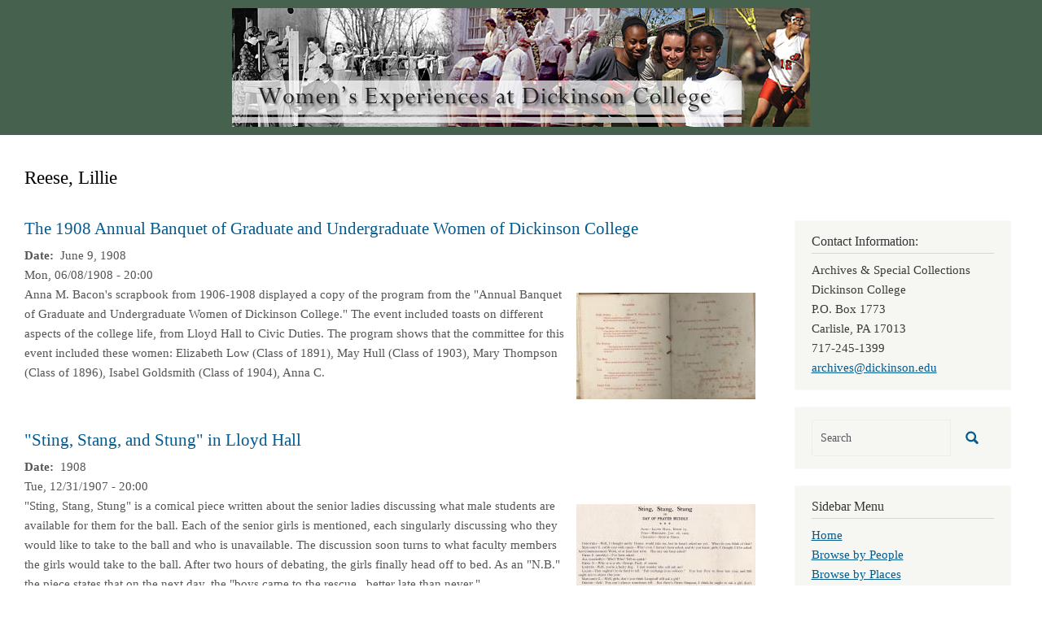

--- FILE ---
content_type: text/html; charset=UTF-8
request_url: https://coeducation.dickinson.edu/index.php/taxonomy/term/2735
body_size: 22360
content:
<!DOCTYPE html>
<html  lang="en" dir="ltr" class="dxpr-scheme-custom">
  <head>
    <meta charset="utf-8" />
<script async src="https://www.googletagmanager.com/gtag/js?id=G-LNZKECS876"></script>
<script>window.dataLayer = window.dataLayer || [];function gtag(){dataLayer.push(arguments)};gtag("js", new Date());gtag("set", "developer_id.dMDhkMT", true);gtag("config", "G-LNZKECS876", {"groups":"default","page_placeholder":"PLACEHOLDER_page_location"});</script>
<meta name="Generator" content="Drupal 11 (https://www.drupal.org)" />
<meta name="MobileOptimized" content="width" />
<meta name="HandheldFriendly" content="true" />
<meta name="viewport" content="width=device-width, initial-scale=1.0" />
<link rel="icon" href="/themes/custom/coed_dxpr_child/favicon.ico" type="image/vnd.microsoft.icon" />
<link rel="alternate" type="application/rss+xml" title="Reese, Lillie" href="https://coeducation.dickinson.edu/index.php/taxonomy/term/2735/feed" />

    <title>Reese, Lillie | Women&#039;s Experiences at Dickinson College</title>
    <style>ul.dropdown-menu {display: none;}</style>
    <link rel="stylesheet" media="all" href="/sites/default/files/css/css_SmALLEgtO9M--ZhxiyFOrNFoLGHA9BpbyYWZjvCSXM0.css?delta=0&amp;language=en&amp;theme=coed_dxpr_child&amp;include=[base64]" />
<link rel="stylesheet" media="all" href="/sites/default/files/css/css_57Ei4oBxXMy5Fz3_03liS6RhQJshwpep2rJdFksh0k4.css?delta=1&amp;language=en&amp;theme=coed_dxpr_child&amp;include=[base64]" />

    
  </head>
  <body class="page-taxonomy-term-2735 html path-taxonomy body--dxpr-theme-header-top body--dxpr-theme-header-not-overlay body--dxpr-theme-header-normal">
    <script>
  var dxpr_themeNavBreakpoint = 1200;
  var dxpr_themeWindowWidth = window.innerWidth;
  if (dxpr_themeWindowWidth > dxpr_themeNavBreakpoint) {
    document.body.className += ' body--dxpr-theme-nav-desktop';
  }
  else {
    document.body.className += ' body--dxpr-theme-nav-mobile';
  }
  </script>
    <a href="#main-content" class="skip-link">
      Skip to main content
    </a>
    
          <div class="dialog-off-canvas-main-canvas" data-off-canvas-main-canvas>
    <div class="dxpr-theme-boxed-container">

          <header id="secondary-header" class="dxpr-theme-secondary-header clearfix hidden-none" role="banner">
      <div class="dxpr-theme-fluid secondary-header-container">
                  <div class="region region-secondary-header">
                                                                <section id="block-coed-dxpr-child-headerbanner" class="block block-block-content block-block-content8292545b-1802-477d-b791-3d265181ea35 clearfix">
  
        <hr class="block-hr">
  

      
            <div class="clearfix text-formatted field field--name-body field--type-text-with-summary field--label-hidden field__item"><a href="https://coeducationdev.dickinson.edu/"><img src="/sites/default/files/inline-images/header_2.png" data-entity-uuid="1627dadc-351b-422e-abc2-ac9e4f67d722" data-entity-type="file" alt width="710" height="146" class="align-center" loading="lazy"></a></div>
      
  </section>

  </div>

              </div>
    </header>
  

<div class="wrap-containers">

        <div class="region region-highlighted">
    <div data-drupal-messages-fallback class="hidden"></div>

  </div>

  

        <div class="page-title-full-width-container" id="page-title-full-width-container">
          <header role="banner" id="page-title" class="container page-title-container">
                                                                      <section id="block-coed-dxpr-child-page-title" class="block block-core block-page-title-block clearfix">
  
        <hr class="block-hr">
  

      
    <h1 class="page-title">Reese, Lillie</h1>


  </section>


      </header>
    </div>
  
          <div class="container content-top-container">
            <div class="row container-row"><div class="col-sm-12 container-col">
              <div class="region-block-design region region-content-top">
                                                                <section id="block-coed-dxpr-child-breadcrumbs" class="block block-system block-system-breadcrumb-block clearfix">
  
        <hr class="block-hr">
  

      
  </section>

  </div>

            </div></div>
          </div>
  
      
  <div role="main" class="main-container container js-quickedit-main-content clearfix">
        <div class="row">
                
                          
      <section class="col-sm-9">

                
                                      
                  
                          <a id="main-content"></a>
            <div class="region region-content">
                                                                <section id="block-coed-dxpr-child-content" class="block block-system block-system-main-block clearfix">
  
        <hr class="block-hr">
  

      <div class="views-element-container"><div class="view view-taxonomy-term view-id-taxonomy_term view-display-id-page_1 js-view-dom-id-ed7f8a1a7f4a7582d402868de4e522a829755151bff9089a75350f28ef3ac798">
  
    
      <div class="view-header">
      <div id="taxonomy-term-2735" class="taxonomy-term vocabulary-people">
  
    
  <div class="content">
    
  </div>
</div>

    </div>
      
      <div class="view-content">
          <div class="views-row"><article data-history-node-id="1734" class="blog is-promoted teaser clearfix node">

  
      <h2>
      <a href="/index.php/1908-annual-banquet-graduate-and-undergraduate-women-dickinson-college" rel="bookmark"><span class="field field--name-title field--type-string field--label-hidden">The 1908 Annual Banquet of Graduate and Undergraduate Women of Dickinson College</span>
</a>
    </h2>
    
  <div class="content">
          
  <div class="field field--name-field-doc-create-free-txt field--type-string-long field--label-inline clearfix">
    <div class="field__label"> Date</div>
              <div class="field__item">June 9, 1908</div>
          </div>

            <div class="field field--name-field-creationdate field--type-datetime field--label-hidden field__item"><time datetime="1908-06-09T00:00:00Z" class="datetime">Mon, 06/08/1908 - 20:00</time>
</div>
      
            <div class="field field--name-field-attached-images field--type-image field--label-hidden field__item">
<a href="https://coeducation.dickinson.edu/sites/default/files/images/schella2_8.jpg" aria-label="{&quot;alt&quot;:&quot;The 1908 Annual Banquet of Graduate and Undergraduate Women of Dickinson College&quot;}" role="button"  title="The 1908 Annual Banquet of Graduate and Undergraduate Women of Dickinson College" data-colorbox-gallery="gallery-blog-1734-BJLhQX6NY9c" class="colorbox" aria-controls="colorbox-f4RYGimYFK0" data-cbox-img-attrs="{&quot;alt&quot;:&quot;The 1908 Annual Banquet of Graduate and Undergraduate Women of Dickinson College&quot;}"><img id="colorbox-f4RYGimYFK0" src="/sites/default/files/styles/medium/public/images/schella2_8.jpg?itok=ook6mI19" width="220" height="131" alt="The 1908 Annual Banquet of Graduate and Undergraduate Women of Dickinson College" loading="lazy" class="img-fluid image-style-medium" />

</a>
</div>
      
            <div class="clearfix text-formatted field field--name-body field--type-text-with-summary field--label-hidden field__item"><p>Anna M. Bacon's scrapbook from 1906-1908 displayed a copy of the program from the "Annual Banquet of Graduate and Undergraduate Women of Dickinson College." The event included toasts on different aspects of the college life, from Lloyd Hall to Civic Duties. The program shows that the committee for this event included these women: Elizabeth Low (Class of 1891), May Hull (Class of 1903), Mary Thompson (Class of 1896), Isabel Goldsmith (Class of 1904), Anna C.</p>
</div>
      
      </div>

          
  
</article>
</div>
    <div class="views-row"><article data-history-node-id="1424" class="blog is-promoted teaser clearfix node">

  
      <h2>
      <a href="/index.php/sting-stang-and-stung-lloyd-hall" rel="bookmark"><span class="field field--name-title field--type-string field--label-hidden">&quot;Sting, Stang, and Stung&quot; in Lloyd Hall</span>
</a>
    </h2>
    
  <div class="content">
          
  <div class="field field--name-field-doc-create-free-txt field--type-string-long field--label-inline clearfix">
    <div class="field__label"> Date</div>
              <div class="field__item">1908</div>
          </div>

            <div class="field field--name-field-creationdate field--type-datetime field--label-hidden field__item"><time datetime="1908-01-01T00:00:00Z" class="datetime">Tue, 12/31/1907 - 20:00</time>
</div>
      
            <div class="field field--name-field-attached-images field--type-image field--label-hidden field__item">
<a href="https://coeducation.dickinson.edu/sites/default/files/images/schella14_1.jpg" aria-label="{&quot;alt&quot;:&quot;&quot;Sting, Stang, and Stung&quot; in Lloyd Hall&quot;}" role="button"  title="&quot;Sting, Stang, and Stung&quot; in Lloyd Hall" data-colorbox-gallery="gallery-blog-1424-w7dDPn1O1B4" class="colorbox" aria-controls="colorbox-6nLlFq6XfKw" data-cbox-img-attrs="{&quot;alt&quot;:&quot;&quot;Sting, Stang, and Stung&quot; in Lloyd Hall&quot;}"><img id="colorbox-6nLlFq6XfKw" src="/sites/default/files/styles/medium/public/images/schella14_1.jpg?itok=PAZvcGp7" width="220" height="149" alt="&quot;Sting, Stang, and Stung&quot; in Lloyd Hall" loading="lazy" class="img-fluid image-style-medium" />

</a>
</div>
      
            <div class="clearfix text-formatted field field--name-body field--type-text-with-summary field--label-hidden field__item"><p>"Sting, Stang, Stung" is a comical piece written about the senior ladies discussing what male students are available for them for the ball. Each of the senior girls is mentioned, each singularly discussing who they would like to take to the ball and who is unavailable. The discussion soon turns to what faculty members the girls would take to the ball. After two hours of debating, the girls finally head off to bed. As an "N.B." the piece states that on the next day, the "boys came to the rescue...better late than never."</p>
</div>
      
      </div>

          
  
</article>
</div>
    <div class="views-row"><article data-history-node-id="1422" class="blog is-promoted teaser clearfix node">

  
      <h2>
      <a href="/sophomore-trial" rel="bookmark"><span class="field field--name-title field--type-string field--label-hidden">&quot;The Sophomore Trial&quot;</span>
</a>
    </h2>
    
  <div class="content">
          
  <div class="field field--name-field-doc-create-free-txt field--type-string-long field--label-inline clearfix">
    <div class="field__label"> Date</div>
              <div class="field__item">1907</div>
          </div>

            <div class="field field--name-field-creationdate field--type-datetime field--label-hidden field__item"><time datetime="1907-01-01T00:00:00Z" class="datetime">Mon, 12/31/1906 - 20:00</time>
</div>
      
            <div class="field field--name-field-attached-images field--type-image field--label-hidden field__item">
<a href="https://coeducation.dickinson.edu/sites/default/files/images/schella13_4.jpg" aria-label="{&quot;alt&quot;:&quot;&quot;The Sophomore Trial&quot;&quot;}" role="button"  title="&quot;The Sophomore Trial&quot;" data-colorbox-gallery="gallery-blog-1422-BFldNrMEWj8" class="colorbox" aria-controls="colorbox-ugOFMzfQ0gM" data-cbox-img-attrs="{&quot;alt&quot;:&quot;&quot;The Sophomore Trial&quot;&quot;}"><img id="colorbox-ugOFMzfQ0gM" src="/sites/default/files/styles/medium/public/images/schella13_4.jpg?itok=JB4xF0SN" width="220" height="165" alt="&quot;The Sophomore Trial&quot;" loading="lazy" class="img-fluid image-style-medium" />

</a>
</div>
      
            <div class="clearfix text-formatted field field--name-body field--type-text-with-summary field--label-hidden field__item"><p>The 1907 Microcosm records this fictitious event of the Sophomore class hazing the Freshman, both male and female. The Freshman co-eds had thrown a reception for the male Freshman earlier in the night. When the Freshman, both male and female collectively, had returned to their dorms, they were greeted by the Sophomores upon return. At Lloyd Hall, the Sophomore co-eds had bought fly paper and rough-housed with the girls in general. The entire Sophomore class was then brought before the "Faculty Committee on Discipline" for their actions.</p>
</div>
      
      </div>

          
  
</article>
</div>
    <div class="views-row"><article data-history-node-id="1363" class="blog is-promoted teaser clearfix node">

  
      <h2>
      <a href="/index.php/first-womens-basketball-team-dickinson" rel="bookmark"><span class="field field--name-title field--type-string field--label-hidden">First Women&#039;s Basketball Team at Dickinson</span>
</a>
    </h2>
    
  <div class="content">
          
  <div class="field field--name-field-doc-create-free-txt field--type-string-long field--label-inline clearfix">
    <div class="field__label"> Date</div>
              <div class="field__item">1904</div>
          </div>

            <div class="field field--name-field-creationdate field--type-datetime field--label-hidden field__item"><time datetime="1904-01-01T00:00:00Z" class="datetime">Thu, 12/31/1903 - 20:00</time>
</div>
      
            <div class="field field--name-field-attached-images field--type-image field--label-hidden field__item">
<a href="https://coeducation.dickinson.edu/sites/default/files/images/schella5_1.jpg" aria-label="{&quot;alt&quot;:&quot;First Women&#039;s Basketball Team at Dickinson&quot;}" role="button"  title="First Women&#039;s Basketball Team at Dickinson" data-colorbox-gallery="gallery-blog-1363-9u658ZCmTfM" class="colorbox" aria-controls="colorbox-Bp8_VWgvKiQ" data-cbox-img-attrs="{&quot;alt&quot;:&quot;First Women&#039;s Basketball Team at Dickinson&quot;}"><img id="colorbox-Bp8_VWgvKiQ" src="/sites/default/files/styles/medium/public/images/schella5_1.jpg?itok=RTL-VnPm" width="220" height="163" alt="First Women&#039;s Basketball Team at Dickinson" loading="lazy" class="img-fluid image-style-medium" />

</a>
</div>
      
            <div class="clearfix text-formatted field field--name-body field--type-text-with-summary field--label-hidden field__item"><p>In 1904, the Microcosm printed the first picture of the first women's basketball team at Dickinson.Â&nbsp; The Microcosm notes that the women's basketball team performed at the college's Twelfth Annual Mid-Winter Sports. At this event Kathleen Gooding and Mary Hoover's teams competed. The teams were called 'Red' and 'Blue' and the final score shows the Reds winning at 6 points to the Blues 3 points. It lists Misses Gooding, Armstrong, Hertzler and Schaeffer as Guards, Misses Tomkinson and Hoover as Centers, Misses Waite, Morrison, Schwoyer, and D. Hoover as Forwards and Miss Reese as a sub.</p>
</div>
      
      </div>

          
  
</article>
</div>

    </div>
  
      
              <div class="feed-icons">
      <a href="https://coeducation.dickinson.edu/index.php/taxonomy/term/2735/feed" class="feed-icon">
  Subscribe to Reese, Lillie
</a>

    </div>
  </div>
</div>

  </section>

  </div>

              </section>

                              <aside class="col-sm-3" role="complementary">
              <div class="region-block-design region region-sidebar-second">
                                                                <section id="block-coed-dxpr-child-contactinformation" class="block block-block-content block-block-contentd68cae3a-a44b-4d1d-829f-26078415e1e5 clearfix">
  
        <h2 class="block-title">Contact Information:</h2>
      <hr class="block-hr">
  

      
            <div class="clearfix text-formatted field field--name-body field--type-text-with-summary field--label-hidden field__item"><p>Archives &amp; Special Collections<br>
Dickinson College<br>
P.O. Box 1773<br>
Carlisle, PA  17013<br>
717-245-1399<br>
<a href="mailto:archives@dickinson.edu">archives@dickinson.edu</a></p>
</div>
      
  </section>
                                                <div class="search-block-form block block-search" data-drupal-selector="search-block-form" id="block-coed-dxpr-child-searchform" role="search">
    
        
          <form data-block="sidebar_second" action="/index.php/search/node" method="get" id="search-block-form" accept-charset="UTF-8">
    <div class="input-group">
        

  <input title="Enter the terms you wish to search for." data-drupal-selector="edit-keys" type="search" id="edit-keys" name="keys" value="" size="15" maxlength="128" placeholder="Search" class="form-search form-control" />




      <span class="input-group-btn">
      <button data-drupal-selector="edit-actions" type="submit" id="edit-actions" name="op" value="" class="button js-form-submit form-submit btn btn-link icon-only">
      <span class="sr-only"></span>
        <svg xmlns="http://www.w3.org/2000/svg" width="16" height="20" fill="currentColor" class="bi bi-search" viewBox="-1 1 18 18">
          <path d="M11.742 10.344a6.5 6.5 0 1 0-1.397 1.398h-.001c.03.04.062.078.098.115l3.85 3.85a1 1 0 0 0 1.415-1.414l-3.85-3.85a1.007 1.007 0 0 0-.115-.1zM12 6.5a5.5 5.5 0 1 1-11 0 5.5 5.5 0 0 1 11 0z" stroke="currentColor" stroke-width="1.5"/>
        </svg>
      </button>
    </span>
    

    </div>
</form>

    </div>
                                                            
<section id="block-coed-dxpr-child-sidebarmenu" class="block block-system block-system-menu-blocksidebar-menu clearfix">
  
        <h2 class="block-title">Sidebar Menu</h2>
      <hr class="block-hr">
  

      
              <ul data-block="sidebar_second" class="nav navbar-nav">
                    <li class="nav-item">
        <a href="/index.php/" class="nav-link" data-drupal-link-system-path="&lt;front&gt;">Home</a>
              </li>
                <li class="nav-item">
        <a href="/index.php/browse-by-people" class="nav-link" data-drupal-link-system-path="browse-by-people">Browse by People</a>
              </li>
                <li class="nav-item">
        <a href="/index.php/browse-by-places" class="nav-link" data-drupal-link-system-path="browse-by-places">Browse by Places</a>
              </li>
                <li class="nav-item">
        <a href="/index.php/browse-by-organizations" class="nav-link" data-drupal-link-system-path="browse-by-organizations">Browse by Organizations</a>
              </li>
                <li class="nav-item">
        <a href="/index.php/browse-by-events" class="nav-link" data-drupal-link-system-path="browse-by-events">Browse by Events</a>
              </li>
                <li class="nav-item">
        <a href="/index.php/browse-by-athletics" class="nav-link" data-drupal-link-system-path="browse-by-athletics">Browse by Athletics</a>
              </li>
                <li class="nav-item">
        <a href="/index.php/browse-by-other-topics" class="nav-link" data-drupal-link-system-path="browse-by-other-topics">Browse by Other Topics</a>
              </li>
                <li class="nav-item">
        <a href="/index.php/browse-by-decade" class="nav-link" data-drupal-link-system-path="browse-by-decade">Browse by Decade</a>
              </li>
                <li class="nav-item">
        <a href="/index.php/browse-by-date" class="nav-link" data-drupal-link-system-path="browse-by-date">Browse Post Chronologically</a>
              </li>
        </ul>
  


  </section>

  </div>

          </aside>
                      </div><!-- end .ow -->
      </div><!-- end main-container -->

</div>

      <footer class="dxpr-theme-footer clearfix" role="contentinfo">
            <div class="dxpr-theme-fluid footer-container">
                  <div class="region region-footer">
    
  </div>

              </div>
    </footer>
  
</div><!-- end dxpr-theme-boxed-container -->

  </div>

    <script type="application/json" data-drupal-selector="drupal-settings-json">{"path":{"baseUrl":"\/index.php\/","pathPrefix":"","currentPath":"taxonomy\/term\/2735","currentPathIsAdmin":false,"isFront":false,"currentLanguage":"en"},"pluralDelimiter":"\u0003","suppressDeprecationErrors":true,"google_analytics":{"account":"G-LNZKECS876","trackOutbound":true,"trackMailto":true,"trackTel":true,"trackDownload":true,"trackDownloadExtensions":"7z|aac|arc|arj|asf|asx|avi|bin|csv|doc(x|m)?|dot(x|m)?|exe|flv|gif|gz|gzip|hqx|jar|jpe?g|js|mp(2|3|4|e?g)|mov(ie)?|msi|msp|pdf|phps|png|ppt(x|m)?|pot(x|m)?|pps(x|m)?|ppam|sld(x|m)?|thmx|qtm?|ra(m|r)?|sea|sit|tar|tgz|torrent|txt|wav|wma|wmv|wpd|xls(x|m|b)?|xlt(x|m)|xlam|xml|z|zip","trackColorbox":true},"ajaxTrustedUrl":{"\/index.php\/search\/node":true},"colorbox":{"opacity":"0.85","current":"{current} of {total}","previous":"\u00ab Prev","next":"Next \u00bb","close":"Close","maxWidth":"98%","maxHeight":"98%","fixed":true,"mobiledetect":true,"mobiledevicewidth":"480px"},"dxpr_themeSettings":{"headerHeight":"100","headerOffset":"60","headerMobileHeight":"60","headerSideDirection":"left","hamburgerAnimation":"cross"},"user":{"uid":0,"permissionsHash":"9f0dc9014062e0796e3cd5d0be0aa71428e754acc63aa07e4f382b8bd081cfbc"}}</script>
<script src="/core/assets/vendor/jquery/jquery.min.js?v=4.0.0-beta.2"></script>
<script src="/sites/default/files/js/js_HIfBxljyc9UWOvTSCFk5ttewRcmifwhZ5ivMNeQb2dw.js?scope=footer&amp;delta=1&amp;language=en&amp;theme=coed_dxpr_child&amp;include=eJxdyksOgCAMRdENQRi5HlOkIqb6CK2J7N6Rnzi7ObkRMLVGdQjxSb-qFzJWcxMELeIMd7ySeKZDPkvCVo9W5u7SWdtoC28csiCSeLUuZc8uA1l4pJ2kW5k0_OECQWg5ZQ"></script>

    <div class="hidden" id="dxpr-theme-js-seed">sfy39587stp18</div>
  </body>
</html>
